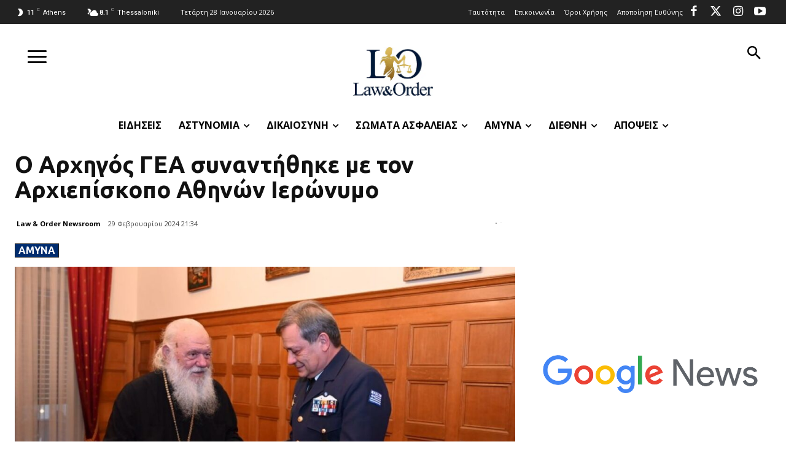

--- FILE ---
content_type: text/html; charset=utf-8
request_url: https://www.google.com/recaptcha/api2/aframe
body_size: 266
content:
<!DOCTYPE HTML><html><head><meta http-equiv="content-type" content="text/html; charset=UTF-8"></head><body><script nonce="KEQvTwhR_PveImXsidignA">/** Anti-fraud and anti-abuse applications only. See google.com/recaptcha */ try{var clients={'sodar':'https://pagead2.googlesyndication.com/pagead/sodar?'};window.addEventListener("message",function(a){try{if(a.source===window.parent){var b=JSON.parse(a.data);var c=clients[b['id']];if(c){var d=document.createElement('img');d.src=c+b['params']+'&rc='+(localStorage.getItem("rc::a")?sessionStorage.getItem("rc::b"):"");window.document.body.appendChild(d);sessionStorage.setItem("rc::e",parseInt(sessionStorage.getItem("rc::e")||0)+1);localStorage.setItem("rc::h",'1769566839799');}}}catch(b){}});window.parent.postMessage("_grecaptcha_ready", "*");}catch(b){}</script></body></html>